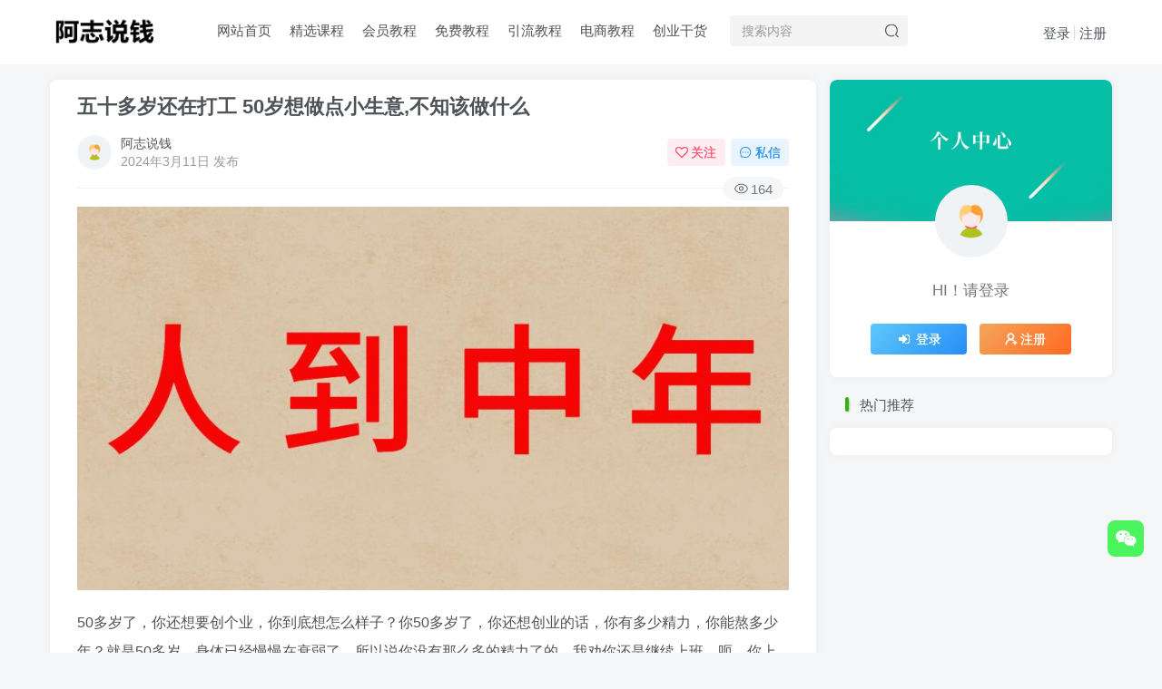

--- FILE ---
content_type: text/html; charset=UTF-8
request_url: https://www.azhi360.com/4639.html
body_size: 13780
content:
<!DOCTYPE HTML>
<html lang="zh-Hans">
<head>
	<meta charset="UTF-8">
	<link rel="dns-prefetch" href="//apps.bdimg.com">
	<meta http-equiv="X-UA-Compatible" content="IE=edge,chrome=1">
	<meta name="viewport" content="width=device-width, initial-scale=1.0, user-scalable=0, minimum-scale=1.0, maximum-scale=0.0, viewport-fit=cover">
	<meta http-equiv="Cache-Control" content="no-transform" />
	<meta http-equiv="Cache-Control" content="no-siteapp" />
	<meta name='robots' content='max-image-preview:large' />
<title>五十多岁还在打工 50岁想做点小生意,不知该做什么-阿志说钱</title><meta name="keywords" content="软件工具">
<meta name="description" content="50多岁了，你还想要创个业，你到底想怎么样子？你50多岁了，你还想创业的话，你有多少精力，你能熬多少年？就是50多岁，身体已经慢慢在衰弱了，所以说你没有那么多的精力了的，我劝你还是继续上班。呃，你上上完站到你退休了之后再说到60岁的时候再说60岁的时候，如果你想要找一份呃创业的一份项目的话，你可以去找一些比较适合你60岁干的一些创业项目就行了的。因为你退休的话，你有退休金嘛，你可以养那个项目嘛？ ">
<link rel="canonical" href="https://www.azhi360.com/4639.html" /><style id='wp-img-auto-sizes-contain-inline-css' type='text/css'>
img:is([sizes=auto i],[sizes^="auto," i]){contain-intrinsic-size:3000px 1500px}
/*# sourceURL=wp-img-auto-sizes-contain-inline-css */
</style>
<style id='wp-block-library-inline-css' type='text/css'>
:root{--wp-block-synced-color:#7a00df;--wp-block-synced-color--rgb:122,0,223;--wp-bound-block-color:var(--wp-block-synced-color);--wp-editor-canvas-background:#ddd;--wp-admin-theme-color:#007cba;--wp-admin-theme-color--rgb:0,124,186;--wp-admin-theme-color-darker-10:#006ba1;--wp-admin-theme-color-darker-10--rgb:0,107,160.5;--wp-admin-theme-color-darker-20:#005a87;--wp-admin-theme-color-darker-20--rgb:0,90,135;--wp-admin-border-width-focus:2px}@media (min-resolution:192dpi){:root{--wp-admin-border-width-focus:1.5px}}.wp-element-button{cursor:pointer}:root .has-very-light-gray-background-color{background-color:#eee}:root .has-very-dark-gray-background-color{background-color:#313131}:root .has-very-light-gray-color{color:#eee}:root .has-very-dark-gray-color{color:#313131}:root .has-vivid-green-cyan-to-vivid-cyan-blue-gradient-background{background:linear-gradient(135deg,#00d084,#0693e3)}:root .has-purple-crush-gradient-background{background:linear-gradient(135deg,#34e2e4,#4721fb 50%,#ab1dfe)}:root .has-hazy-dawn-gradient-background{background:linear-gradient(135deg,#faaca8,#dad0ec)}:root .has-subdued-olive-gradient-background{background:linear-gradient(135deg,#fafae1,#67a671)}:root .has-atomic-cream-gradient-background{background:linear-gradient(135deg,#fdd79a,#004a59)}:root .has-nightshade-gradient-background{background:linear-gradient(135deg,#330968,#31cdcf)}:root .has-midnight-gradient-background{background:linear-gradient(135deg,#020381,#2874fc)}:root{--wp--preset--font-size--normal:16px;--wp--preset--font-size--huge:42px}.has-regular-font-size{font-size:1em}.has-larger-font-size{font-size:2.625em}.has-normal-font-size{font-size:var(--wp--preset--font-size--normal)}.has-huge-font-size{font-size:var(--wp--preset--font-size--huge)}.has-text-align-center{text-align:center}.has-text-align-left{text-align:left}.has-text-align-right{text-align:right}.has-fit-text{white-space:nowrap!important}#end-resizable-editor-section{display:none}.aligncenter{clear:both}.items-justified-left{justify-content:flex-start}.items-justified-center{justify-content:center}.items-justified-right{justify-content:flex-end}.items-justified-space-between{justify-content:space-between}.screen-reader-text{border:0;clip-path:inset(50%);height:1px;margin:-1px;overflow:hidden;padding:0;position:absolute;width:1px;word-wrap:normal!important}.screen-reader-text:focus{background-color:#ddd;clip-path:none;color:#444;display:block;font-size:1em;height:auto;left:5px;line-height:normal;padding:15px 23px 14px;text-decoration:none;top:5px;width:auto;z-index:100000}html :where(.has-border-color){border-style:solid}html :where([style*=border-top-color]){border-top-style:solid}html :where([style*=border-right-color]){border-right-style:solid}html :where([style*=border-bottom-color]){border-bottom-style:solid}html :where([style*=border-left-color]){border-left-style:solid}html :where([style*=border-width]){border-style:solid}html :where([style*=border-top-width]){border-top-style:solid}html :where([style*=border-right-width]){border-right-style:solid}html :where([style*=border-bottom-width]){border-bottom-style:solid}html :where([style*=border-left-width]){border-left-style:solid}html :where(img[class*=wp-image-]){height:auto;max-width:100%}:where(figure){margin:0 0 1em}html :where(.is-position-sticky){--wp-admin--admin-bar--position-offset:var(--wp-admin--admin-bar--height,0px)}@media screen and (max-width:600px){html :where(.is-position-sticky){--wp-admin--admin-bar--position-offset:0px}}

/*# sourceURL=wp-block-library-inline-css */
</style><style id='global-styles-inline-css' type='text/css'>
:root{--wp--preset--aspect-ratio--square: 1;--wp--preset--aspect-ratio--4-3: 4/3;--wp--preset--aspect-ratio--3-4: 3/4;--wp--preset--aspect-ratio--3-2: 3/2;--wp--preset--aspect-ratio--2-3: 2/3;--wp--preset--aspect-ratio--16-9: 16/9;--wp--preset--aspect-ratio--9-16: 9/16;--wp--preset--color--black: #000000;--wp--preset--color--cyan-bluish-gray: #abb8c3;--wp--preset--color--white: #ffffff;--wp--preset--color--pale-pink: #f78da7;--wp--preset--color--vivid-red: #cf2e2e;--wp--preset--color--luminous-vivid-orange: #ff6900;--wp--preset--color--luminous-vivid-amber: #fcb900;--wp--preset--color--light-green-cyan: #7bdcb5;--wp--preset--color--vivid-green-cyan: #00d084;--wp--preset--color--pale-cyan-blue: #8ed1fc;--wp--preset--color--vivid-cyan-blue: #0693e3;--wp--preset--color--vivid-purple: #9b51e0;--wp--preset--gradient--vivid-cyan-blue-to-vivid-purple: linear-gradient(135deg,rgb(6,147,227) 0%,rgb(155,81,224) 100%);--wp--preset--gradient--light-green-cyan-to-vivid-green-cyan: linear-gradient(135deg,rgb(122,220,180) 0%,rgb(0,208,130) 100%);--wp--preset--gradient--luminous-vivid-amber-to-luminous-vivid-orange: linear-gradient(135deg,rgb(252,185,0) 0%,rgb(255,105,0) 100%);--wp--preset--gradient--luminous-vivid-orange-to-vivid-red: linear-gradient(135deg,rgb(255,105,0) 0%,rgb(207,46,46) 100%);--wp--preset--gradient--very-light-gray-to-cyan-bluish-gray: linear-gradient(135deg,rgb(238,238,238) 0%,rgb(169,184,195) 100%);--wp--preset--gradient--cool-to-warm-spectrum: linear-gradient(135deg,rgb(74,234,220) 0%,rgb(151,120,209) 20%,rgb(207,42,186) 40%,rgb(238,44,130) 60%,rgb(251,105,98) 80%,rgb(254,248,76) 100%);--wp--preset--gradient--blush-light-purple: linear-gradient(135deg,rgb(255,206,236) 0%,rgb(152,150,240) 100%);--wp--preset--gradient--blush-bordeaux: linear-gradient(135deg,rgb(254,205,165) 0%,rgb(254,45,45) 50%,rgb(107,0,62) 100%);--wp--preset--gradient--luminous-dusk: linear-gradient(135deg,rgb(255,203,112) 0%,rgb(199,81,192) 50%,rgb(65,88,208) 100%);--wp--preset--gradient--pale-ocean: linear-gradient(135deg,rgb(255,245,203) 0%,rgb(182,227,212) 50%,rgb(51,167,181) 100%);--wp--preset--gradient--electric-grass: linear-gradient(135deg,rgb(202,248,128) 0%,rgb(113,206,126) 100%);--wp--preset--gradient--midnight: linear-gradient(135deg,rgb(2,3,129) 0%,rgb(40,116,252) 100%);--wp--preset--font-size--small: 13px;--wp--preset--font-size--medium: 20px;--wp--preset--font-size--large: 36px;--wp--preset--font-size--x-large: 42px;--wp--preset--spacing--20: 0.44rem;--wp--preset--spacing--30: 0.67rem;--wp--preset--spacing--40: 1rem;--wp--preset--spacing--50: 1.5rem;--wp--preset--spacing--60: 2.25rem;--wp--preset--spacing--70: 3.38rem;--wp--preset--spacing--80: 5.06rem;--wp--preset--shadow--natural: 6px 6px 9px rgba(0, 0, 0, 0.2);--wp--preset--shadow--deep: 12px 12px 50px rgba(0, 0, 0, 0.4);--wp--preset--shadow--sharp: 6px 6px 0px rgba(0, 0, 0, 0.2);--wp--preset--shadow--outlined: 6px 6px 0px -3px rgb(255, 255, 255), 6px 6px rgb(0, 0, 0);--wp--preset--shadow--crisp: 6px 6px 0px rgb(0, 0, 0);}:where(.is-layout-flex){gap: 0.5em;}:where(.is-layout-grid){gap: 0.5em;}body .is-layout-flex{display: flex;}.is-layout-flex{flex-wrap: wrap;align-items: center;}.is-layout-flex > :is(*, div){margin: 0;}body .is-layout-grid{display: grid;}.is-layout-grid > :is(*, div){margin: 0;}:where(.wp-block-columns.is-layout-flex){gap: 2em;}:where(.wp-block-columns.is-layout-grid){gap: 2em;}:where(.wp-block-post-template.is-layout-flex){gap: 1.25em;}:where(.wp-block-post-template.is-layout-grid){gap: 1.25em;}.has-black-color{color: var(--wp--preset--color--black) !important;}.has-cyan-bluish-gray-color{color: var(--wp--preset--color--cyan-bluish-gray) !important;}.has-white-color{color: var(--wp--preset--color--white) !important;}.has-pale-pink-color{color: var(--wp--preset--color--pale-pink) !important;}.has-vivid-red-color{color: var(--wp--preset--color--vivid-red) !important;}.has-luminous-vivid-orange-color{color: var(--wp--preset--color--luminous-vivid-orange) !important;}.has-luminous-vivid-amber-color{color: var(--wp--preset--color--luminous-vivid-amber) !important;}.has-light-green-cyan-color{color: var(--wp--preset--color--light-green-cyan) !important;}.has-vivid-green-cyan-color{color: var(--wp--preset--color--vivid-green-cyan) !important;}.has-pale-cyan-blue-color{color: var(--wp--preset--color--pale-cyan-blue) !important;}.has-vivid-cyan-blue-color{color: var(--wp--preset--color--vivid-cyan-blue) !important;}.has-vivid-purple-color{color: var(--wp--preset--color--vivid-purple) !important;}.has-black-background-color{background-color: var(--wp--preset--color--black) !important;}.has-cyan-bluish-gray-background-color{background-color: var(--wp--preset--color--cyan-bluish-gray) !important;}.has-white-background-color{background-color: var(--wp--preset--color--white) !important;}.has-pale-pink-background-color{background-color: var(--wp--preset--color--pale-pink) !important;}.has-vivid-red-background-color{background-color: var(--wp--preset--color--vivid-red) !important;}.has-luminous-vivid-orange-background-color{background-color: var(--wp--preset--color--luminous-vivid-orange) !important;}.has-luminous-vivid-amber-background-color{background-color: var(--wp--preset--color--luminous-vivid-amber) !important;}.has-light-green-cyan-background-color{background-color: var(--wp--preset--color--light-green-cyan) !important;}.has-vivid-green-cyan-background-color{background-color: var(--wp--preset--color--vivid-green-cyan) !important;}.has-pale-cyan-blue-background-color{background-color: var(--wp--preset--color--pale-cyan-blue) !important;}.has-vivid-cyan-blue-background-color{background-color: var(--wp--preset--color--vivid-cyan-blue) !important;}.has-vivid-purple-background-color{background-color: var(--wp--preset--color--vivid-purple) !important;}.has-black-border-color{border-color: var(--wp--preset--color--black) !important;}.has-cyan-bluish-gray-border-color{border-color: var(--wp--preset--color--cyan-bluish-gray) !important;}.has-white-border-color{border-color: var(--wp--preset--color--white) !important;}.has-pale-pink-border-color{border-color: var(--wp--preset--color--pale-pink) !important;}.has-vivid-red-border-color{border-color: var(--wp--preset--color--vivid-red) !important;}.has-luminous-vivid-orange-border-color{border-color: var(--wp--preset--color--luminous-vivid-orange) !important;}.has-luminous-vivid-amber-border-color{border-color: var(--wp--preset--color--luminous-vivid-amber) !important;}.has-light-green-cyan-border-color{border-color: var(--wp--preset--color--light-green-cyan) !important;}.has-vivid-green-cyan-border-color{border-color: var(--wp--preset--color--vivid-green-cyan) !important;}.has-pale-cyan-blue-border-color{border-color: var(--wp--preset--color--pale-cyan-blue) !important;}.has-vivid-cyan-blue-border-color{border-color: var(--wp--preset--color--vivid-cyan-blue) !important;}.has-vivid-purple-border-color{border-color: var(--wp--preset--color--vivid-purple) !important;}.has-vivid-cyan-blue-to-vivid-purple-gradient-background{background: var(--wp--preset--gradient--vivid-cyan-blue-to-vivid-purple) !important;}.has-light-green-cyan-to-vivid-green-cyan-gradient-background{background: var(--wp--preset--gradient--light-green-cyan-to-vivid-green-cyan) !important;}.has-luminous-vivid-amber-to-luminous-vivid-orange-gradient-background{background: var(--wp--preset--gradient--luminous-vivid-amber-to-luminous-vivid-orange) !important;}.has-luminous-vivid-orange-to-vivid-red-gradient-background{background: var(--wp--preset--gradient--luminous-vivid-orange-to-vivid-red) !important;}.has-very-light-gray-to-cyan-bluish-gray-gradient-background{background: var(--wp--preset--gradient--very-light-gray-to-cyan-bluish-gray) !important;}.has-cool-to-warm-spectrum-gradient-background{background: var(--wp--preset--gradient--cool-to-warm-spectrum) !important;}.has-blush-light-purple-gradient-background{background: var(--wp--preset--gradient--blush-light-purple) !important;}.has-blush-bordeaux-gradient-background{background: var(--wp--preset--gradient--blush-bordeaux) !important;}.has-luminous-dusk-gradient-background{background: var(--wp--preset--gradient--luminous-dusk) !important;}.has-pale-ocean-gradient-background{background: var(--wp--preset--gradient--pale-ocean) !important;}.has-electric-grass-gradient-background{background: var(--wp--preset--gradient--electric-grass) !important;}.has-midnight-gradient-background{background: var(--wp--preset--gradient--midnight) !important;}.has-small-font-size{font-size: var(--wp--preset--font-size--small) !important;}.has-medium-font-size{font-size: var(--wp--preset--font-size--medium) !important;}.has-large-font-size{font-size: var(--wp--preset--font-size--large) !important;}.has-x-large-font-size{font-size: var(--wp--preset--font-size--x-large) !important;}
/*# sourceURL=global-styles-inline-css */
</style>

<style id='classic-theme-styles-inline-css' type='text/css'>
/*! This file is auto-generated */
.wp-block-button__link{color:#fff;background-color:#32373c;border-radius:9999px;box-shadow:none;text-decoration:none;padding:calc(.667em + 2px) calc(1.333em + 2px);font-size:1.125em}.wp-block-file__button{background:#32373c;color:#fff;text-decoration:none}
/*# sourceURL=/wp-includes/css/classic-themes.min.css */
</style>
<link rel='stylesheet' id='_bootstrap-css' href='https://www.azhi360.com/wp-content/themes/zibll/css/bootstrap.min.css?ver=6.3' type='text/css' media='all' />
<link rel='stylesheet' id='_fontawesome-css' href='https://www.azhi360.com/wp-content/themes/zibll/css/font-awesome.min.css?ver=6.3' type='text/css' media='all' />
<link rel='stylesheet' id='_main-css' href='https://www.azhi360.com/wp-content/themes/zibll/css/main.min.css?ver=6.3' type='text/css' media='all' />
<script type="text/javascript" src="https://www.azhi360.com/wp-content/themes/zibll/js/libs/jquery.min.js?ver=6.3" id="jquery-js"></script>
<link rel='shortcut icon' href='https://www.azhi360.com/wp-content/uploads/2024/05/308ec23709180732.jpg'><link rel='icon' href='https://www.azhi360.com/wp-content/uploads/2024/05/308ec23709180732.jpg'><link rel='apple-touch-icon-precomposed' href='https://www.azhi360.com/wp-content/uploads/2023/12/c7e624eed5155036.jpg'><meta name='msapplication-TileImage' content='https://www.azhi360.com/wp-content/uploads/2023/12/c7e624eed5155036.jpg'><style>.footer{--footer-bg:#4c4c4c;--footer-color:#bfbfbf;}:root{--theme-color:#36af18;--focus-shadow-color:rgba(54,175,24,.4);--focus-color-opacity1:rgba(54,175,24,.1);--posts-card-scale:55%;--posts-list-scale:65%;--mian-max-width:1200px;}.enlighter-default .enlighter{max-height:400px;overflow-y:auto !important;}.enlighter-toolbar{display:none !important;}.posts-item .item-heading>a {font-weight: bold;color: unset;}@media (max-width:640px) {
		.meta-right .meta-view{
			display: unset !important;
		}
	}body * {-webkit-backdrop-filter:none !important;backdrop-filter:none !important;}:root{--blur-bg:#ffffff;}body.dark-theme{--blur-bg:#37383a;}</style><meta name='apple-mobile-web-app-title' content='阿志说钱'><!--[if IE]><script src="https://www.azhi360.com/wp-content/themes/zibll/js/libs/html5.min.js"></script><![endif]-->	</head>
<body class="wp-singular post-template-default single single-post postid-4639 single-format-standard wp-theme-zibll white-theme nav-fixed site-layout-2">
		    <header class="header header-layout-2">
        <nav class="navbar navbar-top center">
            <div class="container-fluid container-header">
                <div class="navbar-header">
			<div class="navbar-brand"><a class="navbar-logo" href="https://www.azhi360.com" title="阿智的日记-福缘论坛_阿志说钱中创网最新网赚教程_阿灿说钱精品优质付费教程和创业项目大全【每日更新】"><img src="https://www.azhi360.com/wp-content/uploads/2024/06/bfa5a3db0969-5.png" switch-src="https://www.azhi360.com/wp-content/uploads/2024/06/bfa5a3db0969-5.png" alt="阿智的日记-福缘论坛_阿志说钱中创网最新网赚教程_阿灿说钱精品优质付费教程和创业项目大全【每日更新】" >
			</a></div>
			<button type="button" data-toggle-class data-target=".mobile-navbar" class="navbar-toggle"><svg class="icon em12" aria-hidden="true" data-viewBox="0 0 1024 1024" viewBox="0 0 1024 1024"><use xlink:href="#icon-menu"></use></svg></button><a class="main-search-btn navbar-toggle" href="javascript:;"><svg class="icon" aria-hidden="true"><use xlink:href="#icon-search"></use></svg></a>
		</div>                <div class="collapse navbar-collapse">
                    <ul class="nav navbar-nav"><li id="menu-item-19883" class="menu-item menu-item-type-custom menu-item-object-custom menu-item-home menu-item-19883"><a href="https://www.azhi360.com/">网站首页</a></li>
<li id="menu-item-19885" class="menu-item menu-item-type-taxonomy menu-item-object-category menu-item-19885"><a href="https://www.azhi360.com/jxkc">精选课程</a></li>
<li id="menu-item-19884" class="menu-item menu-item-type-taxonomy menu-item-object-category menu-item-19884"><a href="https://www.azhi360.com/hyjc">会员教程</a></li>
<li id="menu-item-19887" class="menu-item menu-item-type-taxonomy menu-item-object-category menu-item-19887"><a href="https://www.azhi360.com/mfjc">免费教程</a></li>
<li id="menu-item-19888" class="menu-item menu-item-type-taxonomy menu-item-object-category menu-item-19888"><a href="https://www.azhi360.com/yljc">引流教程</a></li>
<li id="menu-item-19889" class="menu-item menu-item-type-taxonomy menu-item-object-category menu-item-19889"><a href="https://www.azhi360.com/dsjc">电商教程</a></li>
<li id="menu-item-19886" class="menu-item menu-item-type-taxonomy menu-item-object-category menu-item-19886"><a href="https://www.azhi360.com/cygh">创业干货</a></li>
</ul><form method="get" class="navbar-form navbar-left hover-show" action="https://www.azhi360.com/"><div class="form-group relative dropdown"><input type="text" class="form-control search-input focus-show" name="s" placeholder="搜索内容"><div class="abs-right muted-3-color"><button type="submit" tabindex="3" class="null"><svg class="icon" aria-hidden="true"><use xlink:href="#icon-search"></use></svg></button></div><div class=" lazyload" remote-box="https://www.azhi360.com/wp-admin/admin-ajax.php?action=menu_search" lazyload-action="ias"> </div></div></form><div class="navbar-form navbar-right hide show-nav-but" style="margin-right:-20px;"><a data-toggle-class data-target=".nav.navbar-nav" href="javascript:;" class="but"><svg class="" aria-hidden="true" data-viewBox="0 0 1024 1024" viewBox="0 0 1024 1024"><use xlink:href="#icon-menu_2"></use></svg></a></div><div class="navbar-form navbar-right navbar-text">
					<ul class="list-inline splitters relative">
						<li><a href="javascript:;" class="signin-loader">登录</a></li><li><a href="javascript:;" class="signup-loader">注册</a></li>
					</ul>
				</div>                </div>
            </div>
        </nav>
    </header>

    <div class="mobile-header">
        <nav mini-touch="mobile-nav" touch-direction="left" class="mobile-navbar visible-xs-block scroll-y mini-scrollbar left">
            <ul class="mobile-menus theme-box"><li class="menu-item menu-item-type-custom menu-item-object-custom menu-item-home menu-item-19883"><a href="https://www.azhi360.com/">网站首页</a></li>
<li class="menu-item menu-item-type-taxonomy menu-item-object-category menu-item-19885"><a href="https://www.azhi360.com/jxkc">精选课程</a></li>
<li class="menu-item menu-item-type-taxonomy menu-item-object-category menu-item-19884"><a href="https://www.azhi360.com/hyjc">会员教程</a></li>
<li class="menu-item menu-item-type-taxonomy menu-item-object-category menu-item-19887"><a href="https://www.azhi360.com/mfjc">免费教程</a></li>
<li class="menu-item menu-item-type-taxonomy menu-item-object-category menu-item-19888"><a href="https://www.azhi360.com/yljc">引流教程</a></li>
<li class="menu-item menu-item-type-taxonomy menu-item-object-category menu-item-19889"><a href="https://www.azhi360.com/dsjc">电商教程</a></li>
<li class="menu-item menu-item-type-taxonomy menu-item-object-category menu-item-19886"><a href="https://www.azhi360.com/cygh">创业干货</a></li>
</ul><div class="posts-nav-box" data-title="文章目录"></div><div class="sub-user-box"><div class="text-center"><div><a class="em09 signin-loader but jb-red radius4 payvip-icon btn-block mt10" href="javascript:;"><svg class="em12 mr10" aria-hidden="true" data-viewBox="0 0 1024 1024" viewBox="0 0 1024 1024"><use xlink:href="#icon-vip_1"></use></svg>开通会员 尊享会员权益</a></div><div class="flex jsa header-user-href"><a href="javascript:;" class="signin-loader"><div class="badg mb6 toggle-radius c-blue"><svg class="icon" aria-hidden="true" data-viewBox="50 0 924 924" viewBox="50 0 924 924"><use xlink:href="#icon-user"></use></svg></div><div class="c-blue">登录</div></a><a href="javascript:;" class="signup-loader"><div class="badg mb6 toggle-radius c-green"><svg class="icon" aria-hidden="true"><use xlink:href="#icon-signup"></use></svg></div><div class="c-green">注册</div></a><a target="_blank" href="https://www.azhi360.com/user-sign?tab=resetpassword&redirect_to=https://www.azhi360.com/4639.html"><div class="badg mb6 toggle-radius c-purple"><svg class="icon" aria-hidden="true"><use xlink:href="#icon-user_rp"></use></svg></div><div class="c-purple">找回密码</div></a></div></div></div><div class="mobile-nav-widget"></div>        </nav>
        <div class="fixed-body" data-close=".mobile-navbar"></div>
    </div>
    <div class="container fluid-widget"></div><main role="main" class="container">
    <div class="content-wrap">
        <div class="content-layout">
            <article class="article main-bg theme-box box-body radius8 main-shadow"><div class="article-header theme-box clearfix relative"><h1 class="article-title"> <a href="https://www.azhi360.com/4639.html">五十多岁还在打工 50岁想做点小生意,不知该做什么</a></h1><div class="article-avatar"><div class="user-info flex ac article-avatar"><a href="https://www.azhi360.com/author/1"><span class="avatar-img"><img alt="阿志说钱的头像-阿志说钱" src="//www.azhi360.com/wp-content/uploads/2023/12/bd0d72d9c0025132.png" class="lazyload avatar avatar-id-1"></span></a><div class="user-right flex flex1 ac jsb ml10"><div class="flex1"><name class="flex ac flex1"><a class="display-name text-ellipsis " href="https://www.azhi360.com/author/1">阿志说钱</a></name><div class="px12-sm muted-2-color text-ellipsis"><span data-toggle="tooltip" data-placement="bottom" title="2024年03月11日 21:06发布">2024年3月11日 发布</span></div></div><div class="flex0 user-action"><a href="javascript:;" class="px12-sm ml10 follow but c-red signin-loader" data-pid="1"><count><i class="fa fa-heart-o mr3" aria-hidden="true"></i>关注</count></a><a class="signin-loader ml6 but c-blue px12-sm" href="javascript:;"><svg class="icon" aria-hidden="true"><use xlink:href="#icon-private"></use></svg>私信</a></div></div></div><div class="relative"><i class="line-form-line"></i><div class="flex ac single-metabox abs-right"><div class="post-metas"><item class="meta-view"><svg class="icon" aria-hidden="true"><use xlink:href="#icon-view"></use></svg>164</item></div><div class="clearfix ml6"></div></div></div></div></div>    <div class="article-content">
                        <div data-nav="posts"class="theme-box wp-posts-content">
            <p><img alt="图片[1]-五十多岁还在打工 50岁想做点小生意,不知该做什么-阿志说钱" fetchpriority="high" decoding="async" class="alignnone size-full wp-image-4640" src="https://www.azhi360.com/wp-content/uploads/2024/03/7d40a80777210508.jpg"  width="901" height="486" /></p>
<p>50多岁了，你还想要创个业，你到底想怎么样子？你50多岁了，你还想创业的话，你有多少精力，你能熬多少年？就是50多岁，身体已经慢慢在衰弱了，所以说你没有那么多的精力了的，我劝你还是继续上班。呃，你上上完站到你退休了之后再说到60岁的时候再说60岁的时候，如果你想要找一份呃创业的一份项目的话，你可以去找一些比较适合你60岁干的一些创业项目就行了的。因为你退休的话，你有退休金嘛，你可以养那个项目嘛？</p>
<p>但是现在50多岁的话就说就不要去创业了，就说等你退休之后有退休金了的时候就说不愁吃不愁，喝了的时候你再去创业，这样子的话成功的概率会比较好一点点，因为你不担忧那些。呃，创业的那些资金会断掉，所以说你有很多试错的一些机会。所以说你就一定是能够成功的，但是你60岁退休，然后再去创业的话，精力是有一定的限度的，所以说希望你能够结合你的家里面人来去创业。跟你家里面的人来去一起创业是最好的一个办法，因为一个人创业的一个过程就是从个人再发展到家庭团队，再发展到核心团队，再发展到。</p>
<p>大团队这样子的，就说你50多岁了的话，就说你的孩子应该已经有20几岁，接近30岁了的，如果你的孩子在工作这方面不顺利的话，就是说到你退休的时候，你再跟他合伙来去。创业就行了的，这样子是比较好的一个规划的，你可以呃慢慢的思考一下是不是这样子，因为现在大多数的一些年轻人都是就业非常难的。</p>
<p>所以说还不如你退休的时候，然后你儿子也去工作，工作的时候，你儿子也回来帮忙来去帮你创业，这样子就行了的，如果你孩子实在是找不到工作的话，就叫大家一起来去创业，就是这样子。如果你孩子有工作的话，叫他分出一点点心来，去帮助你创业，这样子的话就是最好的了，就是这么说，就说你能够动用全家人的脑力思维的这方面的一些东西的话，那你的成功概率是比较。高的我告诉你，因为全家人思考的那个项目的话，它的一些健全性会比较健全一点点。</p>
<p>所以说我们如果要创业的话，就一定要有收入，就说就算不工作也一定要有收入的那种人才能真正去创业，因为那种人真的是土豪，现在你知道吗？所以说你可以思考一下，是不是这样子？</p>
<p>我知道你50多岁，想要创业，你是有一个梦想的，所以说我也不劝你不创业了，因为你现在还在上班的话，你肯定是有那种退休金的，所以说你老老实实上完这几年班，然后到60岁的时候再退休。退休了之后，然后就能够真正的去啊，自己创业，自己来做事情了的，做的话就说最多你也只能做个78年时间到68岁，67岁就能够真正的退休，一点事情都不用做了。</p>
<p>所以说你考虑清楚了没有，就是说你看了我这篇文章有什么感想，然后你再自己去思考一下，是不是我说的这个道理，如果说我说的对的话就说，那么你就按照我的思路来去走就行了，如果我说的错的话就说，你就。呃，不用关心我的这篇文章就直接划过就算了。</p>
<p>好了，这期研究的节目就到这里，这里是阿志说钱项目网，每天分享干货知识，大家一起学习，共同进步！</p>
                    </div>
        <div class="text-center theme-box muted-3-color box-body separator em09">THE END</div><div class="theme-box article-tags"><a class="but ml6 radius c-blue" title="查看更多分类文章" href="https://www.azhi360.com/rjgj"><i class="fa fa-folder-open-o" aria-hidden="true"></i>软件工具</a><br></div>    </div>
    <div class="text-center muted-3-color box-body em09"></div><div class="text-center post-actions"><a href="javascript:;" class="action action-favorite signin-loader" data-pid="4639"><svg class="icon" aria-hidden="true"><use xlink:href="#icon-favorite"></use></svg><text>收藏</text><count></count></a></div></article>    <div class="theme-box" style="height:99px">
        <nav class="article-nav">
            <div class="main-bg box-body radius8 main-shadow">
                <a href="https://www.azhi360.com/4614.html">
                    <p class="muted-2-color"><i class="fa fa-angle-left em12"></i><i class="fa fa-angle-left em12 mr6"></i>上一篇</p>
                    <div class="text-ellipsis-2">
                        28岁了下班后想做副业可以吗 有没有什么副业推荐                    </div>
                </a>
            </div>
            <div class="main-bg box-body radius8 main-shadow">
                <a href="https://www.azhi360.com/4642.html">
                    <p class="muted-2-color">下一篇<i class="fa fa-angle-right em12 ml6"></i><i class="fa fa-angle-right em12"></i></p>
                    <div class="text-ellipsis-2">
                        做自媒体很难坚持怎么办，看看这8个支撑点，第6个是关键！                    </div>
                </a>
            </div>
        </nav>
    </div>
<div class="theme-box relates relates-thumb">
            <div class="box-body notop">
                <div class="title-theme">相关推荐</div>
            </div><div class="zib-widget"><div class="swiper-container swiper-scroll"><div class="swiper-wrapper"><div class="swiper-slide mr10"><a href="https://www.azhi360.com/3286.html"><div class="graphic hover-zoom-img mb10 style-3" style="padding-bottom: 70%!important;"><img class="lazyload fit-cover"  alt="低成本高回报的生意，2万资金启动农村加工厂，每天稳赚3000+，年入80万！-阿志说钱" data-src="https://www.azhi360.com/wp-content/uploads/2024/02/4a47a0db6e193001.png" src="https://www.azhi360.com/wp-content/themes/zibll/img/thumbnail.svg"><div class="abs-center left-bottom graphic-text text-ellipsis">低成本高回报的生意，2万资金启动农村加工厂，每天稳赚3000+，年入80万！</div><div class="abs-center left-bottom graphic-text"><div class="em09 opacity8">低成本高回报的生意，2万资金启动农村加工厂，每天稳赚3000+，年入80万！</div><div class="px12 opacity8 mt6"><item>2024年2月24日 </item><item class="pull-right"><svg class="icon" aria-hidden="true"><use xlink:href="#icon-view"></use></svg> 691</item></div></div></div></a></div><div class="swiper-slide mr10"><a href="https://www.azhi360.com/955.html"><div class="graphic hover-zoom-img mb10 style-3" style="padding-bottom: 70%!important;"><img class="lazyload fit-cover"  alt="接地气的创业项目，净利润7毛一个，每天只卖1000个！-阿志说钱" data-src="https://www.azhi360.com/wp-content/uploads/2024/01/f3ccdd27d2213138.jpg" src="https://www.azhi360.com/wp-content/themes/zibll/img/thumbnail.svg"><div class="abs-center left-bottom graphic-text text-ellipsis">接地气的创业项目，净利润7毛一个，每天只卖1000个！</div><div class="abs-center left-bottom graphic-text"><div class="em09 opacity8">接地气的创业项目，净利润7毛一个，每天只卖1000个！</div><div class="px12 opacity8 mt6"><item>2024年1月10日 </item><item class="pull-right"><svg class="icon" aria-hidden="true"><use xlink:href="#icon-view"></use></svg> 680</item></div></div></div></a></div><div class="swiper-slide mr10"><a href="https://www.azhi360.com/5262.html"><div class="graphic hover-zoom-img mb10 style-3" style="padding-bottom: 70%!important;"><img class="lazyload fit-cover"  alt="免费logo生成器 u钙网logo免费设计-阿志说钱" data-src="https://www.azhi360.com/wp-content/uploads/2024/03/b4068aecd5214108.jpg" src="https://www.azhi360.com/wp-content/themes/zibll/img/thumbnail.svg"><div class="abs-center left-bottom graphic-text text-ellipsis">免费logo生成器 u钙网logo免费设计</div><div class="abs-center left-bottom graphic-text"><div class="em09 opacity8">免费logo生成器 u钙网logo免费设计</div><div class="px12 opacity8 mt6"><item>2024年3月17日 </item><item class="pull-right"><svg class="icon" aria-hidden="true"><use xlink:href="#icon-view"></use></svg> 679</item></div></div></div></a></div><div class="swiper-slide mr10"><a href="https://www.azhi360.com/2426.html"><div class="graphic hover-zoom-img mb10 style-3" style="padding-bottom: 70%!important;"><img class="lazyload fit-cover"  alt="5种适合学生党的在家赚钱方法，轻松实现财务自由！-阿志说钱" data-src="https://www.azhi360.com/wp-content/uploads/2024/02/f19c908512181639.png" src="https://www.azhi360.com/wp-content/themes/zibll/img/thumbnail.svg"><div class="abs-center left-bottom graphic-text text-ellipsis">5种适合学生党的在家赚钱方法，轻松实现财务自由！</div><div class="abs-center left-bottom graphic-text"><div class="em09 opacity8">5种适合学生党的在家赚钱方法，轻松实现财务自由！</div><div class="px12 opacity8 mt6"><item>2024年2月15日 </item><item class="pull-right"><svg class="icon" aria-hidden="true"><use xlink:href="#icon-view"></use></svg> 679</item></div></div></div></a></div><div class="swiper-slide mr10"><a href="https://www.azhi360.com/3185.html"><div class="graphic hover-zoom-img mb10 style-3" style="padding-bottom: 70%!important;"><img class="lazyload fit-cover"  alt="一天挣5000元的野路子 抖音游戏广告分成野路子玩法-阿志说钱" data-src="https://www.azhi360.com/wp-content/uploads/2024/02/4a47a0db6e191630.png" src="https://www.azhi360.com/wp-content/themes/zibll/img/thumbnail.svg"><div class="abs-center left-bottom graphic-text text-ellipsis">一天挣5000元的野路子 抖音游戏广告分成野路子玩法</div><div class="abs-center left-bottom graphic-text"><div class="em09 opacity8">一天挣5000元的野路子 抖音游戏广告分成野路子玩法</div><div class="px12 opacity8 mt6"><item>2024年2月23日 </item><item class="pull-right"><svg class="icon" aria-hidden="true"><use xlink:href="#icon-view"></use></svg> 639</item></div></div></div></a></div><div class="swiper-slide mr10"><a href="https://www.azhi360.com/8491.html"><div class="graphic hover-zoom-img mb10 style-3" style="padding-bottom: 70%!important;"><img class="lazyload fit-cover"  alt="分享5款国内ai软件，简单好用，效率神器-阿志说钱" data-src="https://www.azhi360.com/wp-content/uploads/2024/04/5c4ca65fb3001847.jpg" src="https://www.azhi360.com/wp-content/themes/zibll/img/thumbnail.svg"><div class="abs-center left-bottom graphic-text text-ellipsis">分享5款国内ai软件，简单好用，效率神器</div><div class="abs-center left-bottom graphic-text"><div class="em09 opacity8">分享5款国内ai软件，简单好用，效率神器</div><div class="px12 opacity8 mt6"><item>2024年4月23日 </item><item class="pull-right"><svg class="icon" aria-hidden="true"><use xlink:href="#icon-view"></use></svg> 593</item></div></div></div></a></div><div class="swiper-slide mr10"><a href="https://www.azhi360.com/7633.html"><div class="graphic hover-zoom-img mb10 style-3" style="padding-bottom: 70%!important;"><img class="lazyload fit-cover"  alt="精品应用推荐，绝对好用的5款软件，快点试试吧-阿志说钱" data-src="https://www.azhi360.com/wp-content/uploads/2024/04/e311715d67011813.jpg" src="https://www.azhi360.com/wp-content/themes/zibll/img/thumbnail.svg"><div class="abs-center left-bottom graphic-text text-ellipsis">精品应用推荐，绝对好用的5款软件，快点试试吧</div><div class="abs-center left-bottom graphic-text"><div class="em09 opacity8">精品应用推荐，绝对好用的5款软件，快点试试吧</div><div class="px12 opacity8 mt6"><item>2024年4月14日 </item><item class="pull-right"><svg class="icon" aria-hidden="true"><use xlink:href="#icon-view"></use></svg> 584</item></div></div></div></a></div><div class="swiper-slide mr10"><a href="https://www.azhi360.com/4969.html"><div class="graphic hover-zoom-img mb10 style-3" style="padding-bottom: 70%!important;"><img class="lazyload fit-cover"  alt="【创业者必看】冒泡创业网大公开：教你如何识别中创网的潜在风险！-阿志说钱" data-src="https://www.azhi360.com/wp-content/uploads/2024/03/5e608798e8231745.jpg" src="https://www.azhi360.com/wp-content/themes/zibll/img/thumbnail.svg"><div class="abs-center left-bottom graphic-text text-ellipsis">【创业者必看】冒泡创业网大公开：教你如何识别中创网的潜在风险！</div><div class="abs-center left-bottom graphic-text"><div class="em09 opacity8">【创业者必看】冒泡创业网大公开：教你如何识别中创网的潜在风险！</div><div class="px12 opacity8 mt6"><item>2024年3月14日 </item><item class="pull-right"><svg class="icon" aria-hidden="true"><use xlink:href="#icon-view"></use></svg> 577</item></div></div></div></a></div></div><div class="swiper-button-prev"></div><div class="swiper-button-next"></div></div></div></div><div class="zib-widget widget_text">			<div class="textwidget"><p><strong>温馨提示：</strong><br />
1、本内容转载于网络及互联网用户自发分享，本站仅做收集整理，版权归原作者所有！<br />
2、本站仅提供信息存储空间服务，不拥有所有权，不承担相关法律责任！<br />
3、如本内容若侵犯到你的版权利益，请联系我们，本站会尽快给予删除处理！</p>
</div>
		</div>        </div>
    </div>
    <div class="sidebar">
	<div data-affix="true" class="mb20"><div class="user-card zib-widget widget"><div class="user-cover graphic" style="padding-bottom: 50%;"><img class="fit-cover"src="https://www.azhi360.com/wp-content/uploads/2023/12/6da810d471015426.jpg"></div>
        <div class="card-content mt10">
            <div class="user-content">
                <div class="user-avatar"><span class="avatar-img avatar-lg"><img alt="默认头像" class="fit-cover avatar" src="https://www.azhi360.com/wp-content/uploads/2023/12/bd0d72d9c0025132.png"></span></div>
                <div class="user-info mt10">
                    <div class="text-center ">
                <p class="muted-color box-body em12">HI！请登录</p>
                <p>
                    <a href="javascript:;" class="signin-loader but jb-blue padding-lg"><i class="fa fa-fw fa-sign-in" aria-hidden="true"></i>登录</a>
                    <a href="javascript:;" class="signup-loader ml10 but jb-yellow padding-lg"><svg class="icon" aria-hidden="true"><use xlink:href="#icon-signup"></use></svg>注册</a>
                </p>
                
            </div>
                </div>
            </div>
        </div>
    </div></div><div data-affix="true"><div class="box-body notop"><div class="title-theme">热门推荐</div></div><div class="zib-widget hot-posts"></div></div></div>
</main>
<div class="container fluid-widget"></div>
<script nitro-exclude>
    document.cookie = 'nitroCachedPage=' + (!window.NITROPACK_STATE ? '0' : '1') + '; path=/; SameSite=Lax';
</script><footer class="footer">

		<div class="container-fluid container-footer">
		<ul class="list-inline"><li class="hidden-xs" style="max-width: 300px;"><p class="title-h-left"> 阿志说钱资源网</p><div class="footer-muted em09">阿志说钱更新福缘论坛，中创网VIP资源，互联网创业教程，新媒体、自媒体、抖音快手短视频等运营教程，拼多多淘宝电商运营教程以及营销软件、源码、淘宝虚拟资源等，长期更新各大精品付费创业项目，选择阿志说钱，值得您信赖！</div></li><li style="max-width: 550px;"><p class="fcode-links"><a href="https://www.azhi360.com">中赚网</a>
<a href="https://www.azhi360.com">福缘论坛</a>
<a href="https://www.azhi360.com">网赚论坛</a>
<a href="https://www.azhi360.com">阿志说钱</a>
<a href="https://www.azhi360.com">网站地图</a></p><div class="footer-muted em09">Copyright © 2023 · <a href="https://www.azhi360.com">阿志说钱</a> · <a target="_blank" href="https://zibll.com"></a><a href="https://beian.miit.gov.cn/" target="_blank">桂ICP备2023016037号-1</a></div><div class="footer-contact mt10"><a class="toggle-radius hover-show nowave" href="javascript:;"><svg class="icon" aria-hidden="true"><use xlink:href="#icon-d-wechat"></use></svg><div class="hover-show-con footer-wechat-img"><img style="box-shadow: 0 5px 10px rgba(0,0,0,.2); border-radius:4px;" height="100" src="https://www.azhi360.com/wp-content/uploads/2023/12/9d6a1993ab235356.png" alt="扫一扫加微信-阿志说钱"></div></a><a class="toggle-radius" data-toggle="tooltip" target="_blank" title="QQ联系" href="http://wpa.qq.com/msgrd?v=3&uin=1468488788&site=qq&menu=yes"><svg class="icon" aria-hidden="true" data-viewBox="-50 0 1100 1100" viewBox="-50 0 1100 1100"><use xlink:href="#icon-d-qq"></use></svg></a><a class="toggle-radius" data-toggle="tooltip" title="发邮件" href="mailto:1468488788@QQ.COM"><svg class="icon" aria-hidden="true" data-viewBox="-20 80 1024 1024" viewBox="-20 80 1024 1024"><use xlink:href="#icon-d-email"></use></svg></a></div></li><li><div class="footer-miniimg" data-toggle="tooltip" title="扫码关注">
            <p>
            <img src="https://www.azhi360.com/wp-content/uploads/2024/11/c2e5b75969da.png" alt="扫码关注-阿志说钱">
            </p>
            <span class="opacity8 em09">扫码关注</span>
        </div><div class="footer-miniimg" data-toggle="tooltip" title="扫码添加">
            <p>
            <img src="https://www.azhi360.com/wp-content/uploads/2023/12/9d6a1993ab235356.png" alt="扫码添加-阿志说钱">
            </p>
            <span class="opacity8 em09">扫码添加</span>
        </div></li></ul>	</div>
</footer>
<script type="speculationrules">
{"prefetch":[{"source":"document","where":{"and":[{"href_matches":"/*"},{"not":{"href_matches":["/wp-*.php","/wp-admin/*","/wp-content/uploads/*","/wp-content/*","/wp-content/plugins/*","/wp-content/themes/zibll/*","/*\\?(.+)"]}},{"not":{"selector_matches":"a[rel~=\"nofollow\"]"}},{"not":{"selector_matches":".no-prefetch, .no-prefetch a"}}]},"eagerness":"conservative"}]}
</script>
    <script type="text/javascript">
        window._win = {
            views: '4639',
            www: 'https://www.azhi360.com',
            uri: 'https://www.azhi360.com/wp-content/themes/zibll',
            ver: '6.3',
            imgbox: '',
            imgbox_type: 'group',
            imgbox_thumbs: '1',
            imgbox_zoom: '1',
            imgbox_play: '1',
            imgbox_down: '1',
            sign_type: 'modal',
            signin_url: 'https://www.azhi360.com/user-sign?tab=signin&redirect_to=https://www.azhi360.com/4639.html',
            signup_url: 'https://www.azhi360.com/user-sign?tab=signup&redirect_to=https://www.azhi360.com/4639.html',
            ajax_url: 'https://www.azhi360.com/wp-admin/admin-ajax.php',
            ajaxpager: '',
            ajax_trigger: '<i class="fa fa-angle-right"></i>加载更多',
            ajax_nomore: '没有更多内容了',
            qj_loading: '',
            highlight_kg: '1',
            highlight_hh: '',
            highlight_btn: '',
            highlight_zt: 'enlighter',
            highlight_white_zt: 'enlighter',
            highlight_dark_zt: 'dracula',
            up_max_size: '4',
            comment_upload_img: ''
        }
    </script>
<div class="float-right round position-bottom"><a style="--this-color:#ffffff;--this-bg:#4bf45c;" class="float-btn service-wechat hover-show nowave" title="扫码添加微信" href="javascript:;"><i class="fa fa-wechat"></i><div class="hover-show-con dropdown-menu"><img style="border-radius:4px;" width="100%" src="https://www.azhi360.com/wp-content/uploads/2024/11/c2e5b75969da.png"  alt="扫码添加微信-阿志说钱"></div></a><a class="float-btn ontop fade" data-toggle="tooltip" data-placement="left" title="返回顶部" href="javascript:(scrollTo());"><i class="fa fa-angle-up em12"></i></a></div><div mini-touch="nav_search" touch-direction="top" class="main-search fixed-body main-bg box-body navbar-search nopw-sm"><div class="container"><div class="mb20"><button class="close" data-toggle-class data-target=".navbar-search" ><svg class="ic-close" aria-hidden="true"><use xlink:href="#icon-close"></use></svg></button></div><div remote-box="https://www.azhi360.com/wp-admin/admin-ajax.php?action=search_box" load-click><div class="search-input"><p><i class="placeholder s1 mr6"></i><i class="placeholder s1 mr6"></i><i class="placeholder s1 mr6"></i></p><p class="placeholder k2"></p>
        <p class="placeholder t1"></p><p><i class="placeholder s1 mr6"></i><i class="placeholder s1 mr6"></i><i class="placeholder s1 mr6"></i><i class="placeholder s1 mr6"></i></p><p class="placeholder k1"></p><p class="placeholder t1"></p><p></p>
        <p class="placeholder k1" style="height: 80px;"></p>
        </div></div></div></div>    <div class="modal fade" id="u_sign" tabindex="-1" role="dialog">
        <div class="modal-dialog" role="document">
            <div class="sign-content">
                                <div class="sign zib-widget blur-bg relative">
                    <button class="close" data-dismiss="modal">
                        <svg class="ic-close" aria-hidden="true" data-viewBox="0 0 1024 1024" viewBox="0 0 1024 1024"><use xlink:href="#icon-close"></use></svg>                    </button>
                                        <div class="tab-content"><div class="tab-pane fade active in" id="tab-sign-in"><div class="box-body"><div class="title-h-left fa-2x">登录</div><a class="muted-color px12" href="#tab-sign-up" data-toggle="tab">没有帐号？立即注册</a></div><div id="sign-in"><form><div class="relative line-form mb10"><input type="text" name="username" class="line-form-input" tabindex="1" placeholder=""><i class="line-form-line"></i><div class="scale-placeholder">用户名或邮箱</div></div><div class="relative line-form mb10"><input type="password" name="password" class="line-form-input" tabindex="2" placeholder=""><div class="scale-placeholder">登录密码</div><div class="abs-right passw muted-2-color"><i class="fa-fw fa fa-eye"></i></div><i class="line-form-line"></i></div><input machine-verification="slider" type="hidden" name="captcha_mode" value="slider" slider-id=""><div class="relative line-form mb10 em09"><span class="muted-color form-checkbox"><input type="checkbox" id="remember" checked="checked" tabindex="4" name="remember" value="forever"><label for="remember" class="ml3">记住登录</label></span><span class="pull-right muted-2-color"><a class="muted-2-color" href="https://www.azhi360.com/user-sign?tab=resetpassword&redirect_to=https://www.azhi360.com/4639.html">找回密码</a></span></div><div class="box-body"><input type="hidden" name="action" value="user_signin"><button type="button" class="but radius jb-blue padding-lg signsubmit-loader btn-block"><i class="fa fa-sign-in mr10"></i>登录</button></div></form></div></div><div class="tab-pane fade" id="tab-sign-up"><div class="box-body"><div class="title-h-left fa-2x">注册</div><a class="muted-color px12" href="#tab-sign-in" data-toggle="tab">已有帐号，立即登录</a></div><form id="sign-up"><div class="relative line-form mb10"><input type="text" name="name" class="line-form-input" tabindex="1" placeholder=""><i class="line-form-line"></i><div class="scale-placeholder">设置用户名</div></div><div class="relative line-form mb10"><input type="password" name="password2" class="line-form-input" tabindex="3" placeholder=""><div class="scale-placeholder">设置密码</div><div class="abs-right passw muted-2-color"><i class="fa-fw fa fa-eye"></i></div><i class="line-form-line"></i></div><div class="relative line-form mb10"><input type="password" name="repassword" class="line-form-input" tabindex="4" placeholder=""><div class="scale-placeholder">重复密码</div><div class="abs-right passw muted-2-color"><i class="fa-fw fa fa-eye"></i></div><i class="line-form-line"></i></div><input machine-verification="slider" type="hidden" name="captcha_mode" value="slider" slider-id=""><div class="box-body"><input type="hidden" name="action" value="user_signup"><button type="button" class="but radius jb-green padding-lg signsubmit-loader btn-block"><svg class="icon mr10" aria-hidden="true" data-viewBox="0 0 1024 1024" viewBox="0 0 1024 1024"><use xlink:href="#icon-signup"></use></svg>注册</button></div></form></div></div>                </div>
            </div>
        </div>
    </div>
<script type="text/javascript" src="https://www.azhi360.com/wp-content/themes/zibll/js/libs/bootstrap.min.js?ver=6.3" id="bootstrap-js"></script>
<script type="text/javascript" src="https://www.azhi360.com/wp-content/themes/zibll/js/loader.js?ver=6.3" id="_loader-js"></script>
    <!--baidu_push_js-->
    <script type="text/javascript">
        (function() {
            var bp = document.createElement('script');
            var curProtocol = window.location.protocol.split(':')[0];
            if (curProtocol === 'https') {
                bp.src = 'https://zz.bdstatic.com/linksubmit/push.js';
            } else {
                bp.src = 'http://push.zhanzhang.baidu.com/push.js';
            }
            var s = document.getElementsByTagName("script")[0];
            s.parentNode.insertBefore(bp, s);
        })();
    </script>
    <!--baidu_push_js-->
    <script type="text/javascript">
        console.log("数据库查询：10次 | 页面生成耗时：125.637ms");
    </script>
</body>
</html><!--
Performance optimized by Redis Object Cache. Learn more: https://wprediscache.com

使用 PhpRedis (v5.3.7) 从 Redis 检索了 1460 个对象 (990 KB)。
-->
